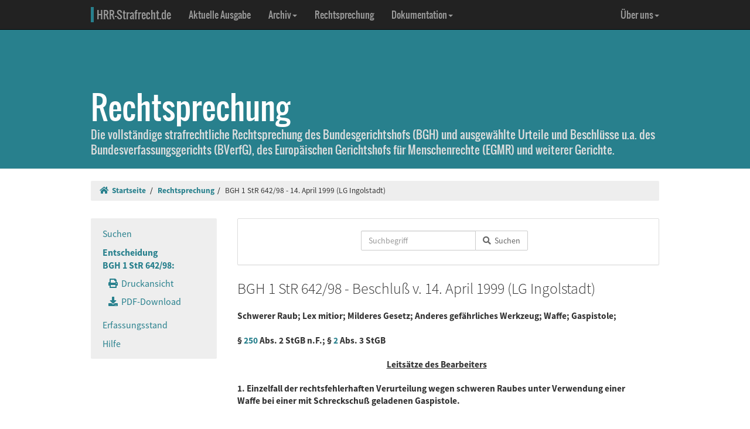

--- FILE ---
content_type: text/html; charset=UTF-8
request_url: https://www.hrr-strafrecht.de/hrr/1/98/1-642-98.php3
body_size: 6022
content:
<!DOCTYPE html>
<html lang="de">
<head>
	<meta name="viewport" content="width=device-width, initial-scale=1.0" />
	<meta http-equiv="Content-Type" content="text/html;charset=UTF-8">
	<link rel="canonical" href="https://www.hrr-strafrecht.de/hrr/1/98/1-642-98.php3" />
	<title>BGH 1 StR 642/98 - 14. April 1999 (LG Ingolstadt) &middot; hrr-strafrecht.de</title>
	<meta name="keywords" content="Schwerer Raub, Lex mitior, Milderes Gesetz, Anderes gefährliches Werkzeug, Waffe, Gaspistole;" />
	<!-- Bootstrap -->
	<link href="/hrr/_css/bootstrap.min.css" rel="stylesheet" type="text/css" />
	<!-- Eigene Anpassungen -->
	<link href="/hrr/_css/jquery-ui.min.css" rel="stylesheet" type="text/css" />
	<link href="/hrr/_css/hrrs.min.css" rel="stylesheet" type="text/css" />
	<link href="/favicon.ico" rel="shortcut icon" />
	<link href="/hrr/rss.php" rel="alternate" type="application/rss+xml" title="Aktuelle News von hrr-strafrecht.de" />
</head>
<body data-spy="scroll" data-target="#seitennavigation">
<header class="navbar navbar-default navbar-inverse navbar-static-top" role="navigation">
	<div class="container">
	<!-- Brand and toggle get grouped for better mobile display -->
		<div class="navbar-header">
			<button type="button" class="navbar-toggle" data-toggle="collapse" data-target="#navbar-main">
			<span class="sr-only">Navigation ausblenden</span>
			<span class="icon-bar"></span>
			<span class="icon-bar"></span>
			<span class="icon-bar"></span>
			</button>
			<a class="navbar-brand" href="/hrr/"><span style="border-left: 5px solid #28808d; padding-left: 5px">HRR-Strafrecht.de</span></a>
		</div>
		<!-- Collect the nav links, forms, and other content for toggling -->
		<div class="collapse navbar-collapse" id="navbar-main">
			<ul class="nav navbar-nav">
				<li><a href="/hrr/archiv/aktuell.php">Aktuelle Ausgabe</a></li>
				<li class="dropdown">
				  <a href="#" class="dropdown-toggle" data-toggle="dropdown">Archiv<b class="caret"></b></a>
				  <ul class="dropdown-menu">
					<li><a href="/hrr/archiv/">Übersicht</a></li>
					<li class="divider"></li>
					<li><a href="/hrr/archiv/ausgaben.php">HRRS-Ausgaben</a></li>
					<li><a href="/hrr/archiv/aufsaetze.php">Aufsätze und Anmerkungen (mit Volltextsuche)</a></li>
					<li><a href="/hrr/archiv/index.php#monographien">Monographien</a></li>
					</ul>
				</li>
				<li><a href="/hrr/db/">Rechtsprechung</a></li>
				<li class="dropdown">
				  <a href="#" class="dropdown-toggle" data-toggle="dropdown">Dokumentation<b class="caret"></b></a>
				  <ul class="dropdown-menu">
					<li><a href="/hrr/doku/">Die Idee</a></li>
					<li class="divider"></li>
					<li><a href="/hrr/doku/verfahren.php">Verfahrensdokumentationen</a></li>
					<li><a href="/hrr/doku/einzeldokumente.php">Einzeldokumente</a></li>
					</ul>
				</li>
			</ul>
			<ul class="nav navbar-nav navbar-right">
				<li class="dropdown">
				  <a href="#" class="dropdown-toggle" data-toggle="dropdown">Über uns<b class="caret"></b></a>
				  <ul class="dropdown-menu">
					<li><a href="/hrr/ueber/">Unser Konzept</a></li>
					<li><a href="/hrr/ueber/unterstuetzen.php">HRRS unterstützen</a></li>
					<li class="divider"></li>
					<li><a href="/hrr/ueber/hrrs-zitieren.php">HRRS zitieren</a></li>
					<li><a href="/hrr/ueber/publizieren.php">Publizieren</a></li>
					<li><a href="/hrr/ueber/redaktionelle-richtlinien.php">Redaktionelle Richtlinien</a></li>
					<li><a href="/hrr/ueber/redaktion.php">Redaktion</a></li>
					<li class="divider"></li>
					<li><a href="/hrr/ueber/kontakt.php">Kontakt</a></li>
					<li><a href="/hrr/ueber/impressum.php">Impressum</a></li>
					<li><a href="/hrr/ueber/privacy.php">Datenschutz</a></li>
					</ul>
				</li>
			</ul>
		</div>
	</div>
</header>
<div class="page-header hidden-print">
    <div class="container">
        <h1><br />Rechtsprechung <small class="visible-print">(hrr-strafrecht.de)</small></h1>
		<p>Die vollständige strafrechtliche Rechtsprechung des Bundesgerichtshofs (BGH) und ausgewählte Urteile und Beschlüsse u.a. des Bundesverfassungsgerichts (BVerfG), des Europäischen Gerichtshofs für Menschenrechte (EGMR) und weiterer Gerichte.</p>
    </div>
</div>

<div class="container hidden-print">
	<ol class="breadcrumb">
		<li><a href="/hrr/"><i class="fas fa-home"></i>&nbsp;&nbsp;Startseite</a></li>
	<li><a href="/hrr/db/index.php" title="Rechtsprechungssuche">Rechtsprechung</a></li><li>BGH 1 StR 642/98 - 14. April 1999 (LG Ingolstadt)</li>	</ol>
</div>

<div class="container docs-container">
	<div class="row">
	<div class="col-md-3">
		<div class="sidebar hidden-print" role="complementary">
			<ul class="nav sidenav affix-top" data-spy="affix" data-offset-top="325" id="seitennavigation">
						<li><a href="/hrr/db/index.php" target="_parent" title="Suchseite">Suchen</a></li>
			<li class="active"><a href="/hrr/1/98/1-642-98.php3" target="_parent">Entscheidung<br />BGH 1 StR 642/98:</a>
			<ul class="nav">
				<li><a href="/hrr/1/98/1-642-98.php3?view=print" title="Druckfähige Version anzeigen."><i class="fas fa-print"></i>&nbsp;&nbsp;Druckansicht</a></li>
				<li><a href="https://www.hrr-strafrecht.de/hrr/1/98/1-642-98.pdf" target="_parent" title="Entscheidung als PDF-Datei herunterladen..."><i class="fas fa-download"></i>&nbsp;&nbsp;PDF-Download</a></li>				</ul></li>
				<li><a href="/hrr/db/status.php" target="_parent" title="Den Erfassungsstand der Datenbank anzeigen...">Erfassungsstand</a></li>
				<li><a href="/hrr/db/hilfe.php" target="_parent" title="Hilfe zur Datenbankabfrage...">Hilfe</a></li>
			</ul>
		</div>
	</div>

<!-- Inhalt -->
<div class="col-md-9" id="inhalt_es">

<!-- Suchformular -->
<div class="panel panel-default entschform hidden-print">
<form method="get" action="/hrr/db/abfrage.php" class="form-inline" role="form">
	<input type="hidden" name="verknuepfung" value="und" />
	<input type="hidden" name="sortieren" value="relevanz" />
	<input type="hidden" name="sortrichtung" value="ab" />
	<input type="hidden" name="leitsatz" value="nein" />
	<div class="form-group entschinput">
		<div class="input-group">
			<input type="text" id="entschvolltext" name="volltext" class="form-control" placeholder="Suchbegriff" />
			<span class="input-group-btn">
				<button class="btn btn-default" type="submit"><i class="fas fa-search"></i>&nbsp;&nbsp;Suchen</button>
			</span>
		</div>
	</div>
	<div class="form-group" style="margin-left:10px">
	<div class="checkbox">
					</div>
	</div>
</form>
</div>

<!-- Kopf für Druckversion -->
<div id="druck_kopf" class="visible-print">
    <h1>hrr-strafrecht.de - Rechtsprechungsübersicht</h1>
    <hr class="linie" />
        <p><b>Bearbeiter:</b> Karsten Gaede</p>
    <p><b>Zitiervorschlag:</b> BGH, 1 StR 642/98, Beschluss v. 14.04.1999, HRRS-Datenbank, Rn. X</p>
    <hr class="linie" />
</div>




<h2>BGH 1 StR 642/98 - Beschluß v. 14. April 1999 (LG Ingolstadt)</h2>



<h3>Schwerer Raub; Lex mitior; Milderes Gesetz; Anderes gefährliches Werkzeug; Waffe; Gaspistole;
<br />
<br />
§ <a href="http://dejure.org/gesetze/StGB/250.html" class="tooltip" title="dejure.org:|&sect; 250 StGB: Schwerer Raub">250</a> Abs. 2 StGB n.F.; § <a href="http://dejure.org/gesetze/StGB/2.html" class="tooltip" title="dejure.org:|&sect; 2 StGB: Zeitliche Geltung">2</a> Abs. 3 StGB</h3>

<h3 class="zu">Leitsätze des Bearbeiters</h3>

<h3>1. Einzelfall der rechtsfehlerhaften Verurteilung wegen schweren Raubes unter Verwendung einer Waffe bei einer mit Schreckschuß geladenen Gaspistole.
<br />
<br />
2. Eine Waffe im Sinne der Neufassung des § <a href="http://dejure.org/gesetze/StGB/250.html" class="tooltip" title="dejure.org:|&sect; 250 StGB: Schwerer Raub">250</a> StGB muß objektiv gefährlich und geeignet sein, für das Tatopfer eine Lebens- oder Leibesgefahr zu begründen. </h3>

<h3 class="zu">Entscheidungstenor</h3>

<blockquote>1. Auf die Revisionen der Angeklagten L. und A. wird das Urteil des Landgerichts Ingolstadt vom 15. Juni 1998, auch soweit die Angeklagten W. und K. betroffen sind, aufgehoben
<br />
<br />
a) hinsichtlich der Angeklagten L. W. und K. im Ausspruch über die in den Fällen B II. 1., 2. und 3. der Urteilsgründe verhängten Einzelfreiheitsstrafen sowie im Gesamtstrafenausspruch,
<br />
<br />
b) hinsichtlich des Angeklagten A. im Ausspruch über die Einheitsjugendstrafe.
<br />
<br />
2. Im Umfang der Aufhebung wird die Sache zu neuer Verhandlung und Entscheidung, auch über die Kosten der Rechtsmittel, an eine andere Jugendkammer des Landgerichts zurückverwiesen.
<br />
<br />
3. Die weitergehenden Revisionen werden verworfen,</blockquote>

<h3 class="zu">Gründe</h3>

<div class="rn"><a id="1">1</a></div>

<p>Die Revisionen der Angeklagten L. und A. führen auf Grund der jeweils erhobenen Sachrüge auch zu Gunsten der Angeklagten W. und K. 	die selbst keine Revision eingelegt haben, im Strafausspruch zu dem aus der Entscheidungsformel ersichtlichen Teilerfolg. Im übrigen sind die Rechtsmittel unbegründet im Sinne des § <a href="http://dejure.org/gesetze/StPO/349.html" class="tooltip" title="dejure.org:|&sect; 349 StPO: Entscheidung ohne Hauptverhandlung durch Beschluss">349</a> Abs. 2 StPO.</p>

<div class="rn"><a id="2">2</a></div>

<p>Der Generalbundesanwalt hat dargelegt:</p>

<div class="rn"><a id="3">3</a></div>

<p>"Die Strafkammer hat dem Strafausspruch zu den Fällen B. II. 1. - 3. der Entscheidungsgründe hinsichtlich aller Angeklagter rechtsfehlerhaft den Strafrahmen des § <a href="http://dejure.org/gesetze/StGB/250.html" class="tooltip" title="dejure.org:|&sect; 250 StGB: Schwerer Raub">250</a> Abs. 2 StGB in der Fassung des 6. StrRG zugrundegelegt (UA S. 55 ff.). Sie ist dabei unzutreffend davon ausgegangen, daß die von den Angeklagten bei der Ausführung der Tankstellenüberfälle verwendete Gaspistole eine Waffe im Sinne von § <a href="http://dejure.org/gesetze/StGB/250.html" class="tooltip" title="dejure.org:|&sect; 250 StGB: Schwerer Raub">250</a> Abs. 2 Nr. 1 und 2 StGB in der Fassung des 6. StrRG darstellt (UA S. 44 f.). Zwar ist die Gaspistole aufgrund ihrer Konstruktion, die den Austritt der Ladung durch den Lauf nach vorne ermöglicht, grundsätzlich als Waffe im Sinne dieser Vorschrift geeignet gewesen (UA S. 45 - vgl. BGHSt 24, 139). Nach der Rechtsprechung des Bundesgerichtshofs zu dem neuen Recht wird jedoch aus dem Zusammenhang des Begriffs "Waffe" mit dem Begriff "anderes gefährliches Werkzeug" in § <a href="http://dejure.org/gesetze/StGB/250.html" class="tooltip" title="dejure.org:|&sect; 250 StGB: Schwerer Raub">250</a> Abs. 1 Nr. 1 Buchstabe a und Abs. 2 Nr. 1 StGB zweifelsfrei die Vorstellung des Gesetzgebers deutlich, daß die Waffe im Sinne der Neufassung des § <a href="http://dejure.org/gesetze/StGB/250.html" class="tooltip" title="dejure.org:|&sect; 250 StGB: Schwerer Raub">250</a> StGB objektiv gefährlich und geeignet sein muß, für das Tatopfer eine Lebens- oder Leibesgefahr zu begründen (BGH, Beschluß vom 23.4.1998 - <a href="http://dejure.org/dienste/vernetzung/rechtsprechung?Text=1%20StR%20180/98" class="tooltip" title="dejure.org:|BGH, 23.04.1998 - 1 StR 180/98">1 StR 180/98</a> BGH <a href="http://dejure.org/dienste/vernetzung/rechtsprechung?Text=NStZ%201998,%20462" class="tooltip" title="dejure.org:|NStZ 1998, 462 (3 zugeordnete Entscheidungen)">NStZ 1998, 462</a>; BGH, Beschluß vom 17.6.1998 - 2 StR 267/98 BGH <a href="http://dejure.org/dienste/vernetzung/rechtsprechung?Text=NStZ%201998,%20462" class="tooltip" title="dejure.org:|NStZ 1998, 462 (3 zugeordnete Entscheidungen)">NStZ 1998, 462</a>). Es müssen mithin bei der Tat Gegenstände verwandt werden, die nach ihrer objektiven Beschaffenheit und nach der Art ihrer Benutzung im Einzelfall geeignet sind, erhebliche Körperverletzungen zuzufügen (BGH, Beschluß vom 23.6.1998 - <a href="http://dejure.org/dienste/vernetzung/rechtsprechung?Text=4%20StR%20245/98" class="tooltip" title="dejure.org:|BGH, 23.06.1998 - 4 StR 245/98">4 StR 245/98</a>). Die von den Angeklagten verwandte Gaspistole war nach den Urteilsfeststellungen "mit Schreckschuß geladen", (UA S. 57). Sie wurde den Tatopfern jeweils drohend vorgehalten (UA S. 18 ff.). Bei dieser Art der Verwendung war die mit Schreckschußmunition geladene Pistole nicht geeignet, erhebliche Körperverletzungen herbeizuführen (BGH, Beschluß vom 23.6.1998 - <a href="http://dejure.org/dienste/vernetzung/rechtsprechung?Text=4%20StR%20245/98" class="tooltip" title="dejure.org:|BGH, 23.06.1998 - 4 StR 245/98">4 StR 245/98</a>). Daß die Angeklagten darüber hinaus durch die besondere Art der Verwendung der Pistole, etwa durch einen - aufgesetzten Schuß oder deren Verwendung als Schlagwaffe, vorgehabt hätten ihre Opfer zu verletzen, belegen die Urteilsfeststellungen nicht.</p>

<div class="rn"><a id="4">4</a></div>

<p>Die Angeklagten haben danach in den Fällen B. II. 1.-3. der Urteilsgründe die Handlungsalternativen des § <a href="http://dejure.org/gesetze/StGB/250.html" class="tooltip" title="dejure.org:|&sect; 250 StGB: Schwerer Raub">250</a> Abs. 1 Nr. 2 und 4 StGB in der zur Tatzeit geltenden Fassung bzw. des § <a href="http://dejure.org/gesetze/StGB/250.html" class="tooltip" title="dejure.org:|&sect; 250 StGB: Schwerer Raub">250</a> Abs. 1 Nr. 1 Buchstabe b und Nr. 2 StGB in der Fassung des 6. StrRG verwirklicht. Die Strafkammer hätte daher bei der gebotenen konkretisierenden Betrachtungsweise den Strafrahmen für die Einzelstrafen § <a href="http://dejure.org/gesetze/StGB/250.html" class="tooltip" title="dejure.org:|&sect; 250 StGB: Schwerer Raub">250</a> Abs. 1 StGB n.F. wegen seiner gegenüber dem Tatzeitrecht geringeren Mindeststrafdrohung von drei statt fünf Jahren Freiheitsstrafe als milderem Gesetz im Sinne von § <a href="http://dejure.org/gesetze/StGB/2.html" class="tooltip" title="dejure.org:|&sect; 2 StGB: Zeitliche Geltung">2</a> Abs. 3 StGB entnehmen müssen. Da nicht auszuschließen ist, daß die Strafkammer bei zutreffender Rechtsanwendung geringere Einzelstrafen verhängt hätte, ist das Urteil hinsichtlich des Angeklagten L. bezüglich der Einzelstrafen und des Gesamtstrafenausspruchs aufzuheben. Nach § <a href="http://dejure.org/gesetze/StPO/357.html" class="tooltip" title="dejure.org:|&sect; 357 StPO: Revisionserstreckung auf Mitverurteilte">357</a> StPO ist die Aufhebung auf die Angeklagten W. und K., die nicht Revision eingelegt haben, zu erstrecken.</p>

<div class="rn"><a id="5">5</a></div>

<p>Der Angeklagte A. ist zwar lediglich als Beteiligter an der Tat zu B. II. 3. der Urteilsgründe wegen Beihilfe zum schweren Raub schuldig gesprochen worden. Auch hat diese Tat gegenüber den anderen dem Angeklagten A. zur Last gelegten Taten bei der Festsetzung der Einheitsjugendstrafe nur eine untergeordnete Rolle gespielt (UA S. 70 f.). Dennoch kann angesichts des Gewichts der Tat als solcher nicht ausgeschlossen werden, daß die rechtsfehlerhafte Wahl des Strafrahmens sich auch auf die Festsetzung der Jugendstrafe ausgewirkt hat, so daß das Urteil auch insoweit aufzuheben ist."</p>

<div class="rn"><a id="6">6</a></div>

<p>Dem tritt der Senat bei (vgl. auch BGH <a href="http://dejure.org/dienste/vernetzung/rechtsprechung?Text=StV%201998,%20486" class="tooltip" title="dejure.org:|BGH, 19.05.1998 - 4 StR 204/98">StV 1998, 486</a>; <a href="http://dejure.org/dienste/vernetzung/rechtsprechung?Text=StV%201999,%2092" class="tooltip" title="dejure.org:|StV 1999, 92 (3 zugeordnete Entscheidungen)">1999, 92</a>; Beschl. vom 12. Januar 1999 - <a href="http://dejure.org/dienste/vernetzung/rechtsprechung?Text=4%20StR%20688/98" class="tooltip" title="dejure.org:|BGH, 12.01.1999 - 4 StR 688/98">4 StR 688/98</a>).</p>


<div class="col-xs-offset-4 col-md-offset-4"><p class="text-right"><small><b>Bearbeiter:</b> Karsten Gaede</small></p>

</div>	</div>
	</div>
</div>

<footer class="hidden-print">
<div class="container">
	<div class="row">
		<div class="col-md-8">
			<div class="form-group">
				<a class="btn btn-default" style="width:110px; text-align:left;font-size: 1em;padding:3px 10px 3px 10px;margin-right:10px" href="https://facebook.com/sharer/sharer.php?u=www.hrr-strafrecht.de/hrr/1/98/1-642-98.php3">
					<i class="fab fa-facebook" style="color:#3b5998;"></i>&nbsp;&nbsp;<b>teilen</b>
				</a>
				<a class="btn btn-default" style="width:110px; text-align:left;font-size: 1em;padding:3px 10px 3px 10px;margin-right:10px" href="https://www.linkedin.com/shareArticle?mini=true&url=www.hrr-strafrecht.de/hrr/1/98/1-642-98.php3">
					<i class="fab fa-linkedin" style="color:#0e76a8;"></i>&nbsp;&nbsp;<b>teilen</b>
				</a>
				<a class="btn btn-default" style="width:110px; text-align:left;font-size: 1em; padding:3px 10px 3px 10px;margin-right:10px" href="https://www.xing.com/spi/shares/new?url=www.hrr-strafrecht.de/hrr/1/98/1-642-98.php3">
					<i class="fab fa-xing" style="color:#126567;"></i>&nbsp;&nbsp;<b>teilen</b>
				</a>
			</div>
		</div>
		<div class="col-md-8">
			<p><small>Ein Service der <a href="http://www.strate.net/">Rechtsanwaltskanzlei Strate und Kollegen</a>, Hamburg.</small></p>
			<p><small><a href="/hrr/ueber/impressum.php">Impressum</a> &middot; <a href="/hrr/ueber/kontakt.php">Kontakt</a> &middot; <a href="/hrr/ueber/privacy.php">Datenschutz</a></small></p>
		</div>
	</div>
</div>
</footer>



<script src="/hrr/_js/jquery.js" type="text/javascript"></script>
<!-- Bootstrap selbst konfiguriert ohne Tooltip -->
<script src="/hrr/_js/bootstrap.min.js" type="text/javascript"></script>
<script src="/hrr/_js/hrrs.min.js" type="text/javascript"></script>
<script src="/hrr/_js/jquery-ui.min.js" type="text/javascript"></script>
<script type="text/javascript">
    $(function() {
		AutoWort( '#frontvolltext', 'frontent', $( "#frontvolltext" ).width() + 30 );
		AutoWort( '#frontaufsatz', 'frontauf', $( "#frontaufsatz" ).width() + 30 );
		AutoWort( '#erwvolltext', 'ent', $( "#erwvolltext" ).width() + 30 );
		AutoWort( '#erwkurzbeschreibung', 'ent', $( "#erwkurzbeschreibung" ).width() + 30 );
		AutoWort( '#erwnorm', 'entnorm', $( "#erwnorm" ).width() + 30 );
		AutoWort( '#erwaz', 'entaz', $( "#erwaz" ).width() + 30 );
		AutoWort( '#stvolltext', 'ent', $( "#stvolltext" ).width() + 30 );
		AutoWort( '#entschvolltext', 'ent', $( "#entschvolltext" ).width() + 30 );
		AutoWort( '#aufsatz', 'auf', $( "#aufsatz" ).width() + 30 );
		DateFormat( "#datvon", "#datbis", "minDate" );
		DateFormat( "#datbis", "#datvon", "maxDate" );
		$( document ).tooltip({ items: "[title]", content: function() { var element = $( this ); if ( element.is( "a" ) && element.hasClass("tooltip")) { $txttip = element.attr( "title" ).split("|"); return '<a href="javascript:$(\'.ipadTooltip\').tooltip(\'close\')" class="ipadTooltip"><strong style="background:#0c6f7e; color:#fff; padding:3pt; border-radius:2px; display:block">' + $txttip[0] + '</strong>' + '<div style="padding:3pt; color:#333;">' + $txttip[1] + '</div></a>'; } } });
    });
</script>
<!-- Matomo -->
<script>
  var _paq = window._paq = window._paq || [];
  /* tracker methods like "setCustomDimension" should be called before "trackPageView" */
  _paq.push(["setCookieDomain", "*.www.hrr-strafrecht.de"]);
  _paq.push(["setDomains", ["*.www.hrr-strafrecht.de"]]);
  _paq.push(['trackPageView']);
  _paq.push(['enableLinkTracking']);
  (function() {
    var u="https://statistik.hrr-strafrecht.de/";
    _paq.push(['setTrackerUrl', u+'matomo.php']);
    _paq.push(['setSiteId', '3']);
    var d=document, g=d.createElement('script'), s=d.getElementsByTagName('script')[0];
    g.async=true; g.src=u+'matomo.js'; s.parentNode.insertBefore(g,s);
  })();
</script>
<noscript><p><img src="https://statistik.hrr-strafrecht.de/matomo.php?idsite=3&amp;rec=1" style="border:0;" alt="" /></p></noscript>
<!-- End Matomo Code -->
</body>
</html>
